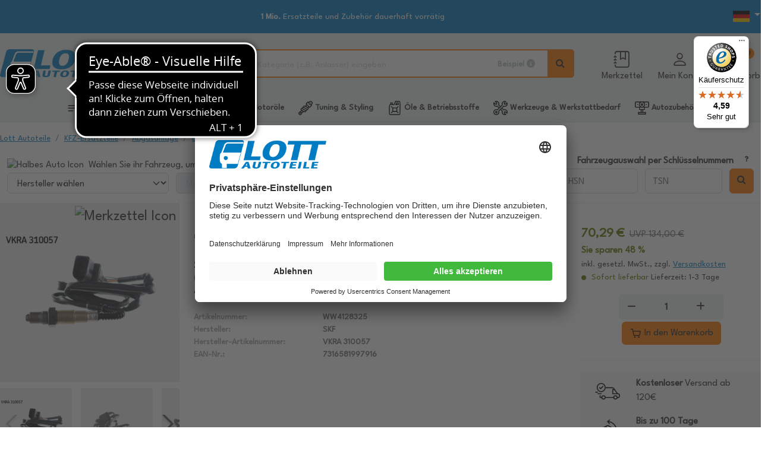

--- FILE ---
content_type: text/javascript
request_url: https://widgets.trustedshops.com/js/XFECB4194B00341AA522386C798F444B5.js
body_size: 1356
content:
((e,t)=>{const r={shopInfo:{tsId:"XFECB4194B00341AA522386C798F444B5",name:"lott.de",url:"www.lott.de",language:"de",targetMarket:"DEU",ratingVariant:"WIDGET",eTrustedIds:{accountId:"acc-55307bec-7e39-43fa-8854-300b8db5387d",channelId:"chl-ab8f1749-0f3a-4a8e-b4cb-7f2f0213ed59"},buyerProtection:{certificateType:"CLASSIC",certificateState:"PRODUCTION",mainProtectionCurrency:"EUR",classicProtectionAmount:100,maxProtectionDuration:30,plusProtectionAmount:2e4,basicProtectionAmount:100,firstCertified:"2017-09-20 00:00:00"},reviewSystem:{rating:{averageRating:4.59,averageRatingCount:2254,overallRatingCount:18775,distribution:{oneStar:120,twoStars:41,threeStars:65,fourStars:193,fiveStars:1835}},reviews:[{average:5,buyerStatement:"Super Ware und sehr schnelle Lieferung. \nBesser geht es nicht!!!!!",rawChangeDate:"2026-01-15T09:51:30.000Z",changeDate:"15.1.2026",transactionDate:"8.1.2026"},{average:5,buyerStatement:"Die Verpackung des Artikels war ziemlich groß.",rawChangeDate:"2026-01-15T05:44:57.000Z",changeDate:"15.1.2026",transactionDate:"7.1.2026"},{average:5,buyerStatement:"Top",rawChangeDate:"2026-01-14T09:11:23.000Z",changeDate:"14.1.2026",transactionDate:"7.1.2026"}]},features:["GUARANTEE_RECOG_CLASSIC_INTEGRATION","SHOP_CONSUMER_MEMBERSHIP","DISABLE_REVIEWREQUEST_SENDING","MARS_EVENTS","MARS_REVIEWS","MARS_PUBLIC_QUESTIONNAIRE","MARS_QUESTIONNAIRE"],consentManagementType:"OFF",urls:{profileUrl:"https://www.trustedshops.de/bewertung/info_XFECB4194B00341AA522386C798F444B5.html",profileUrlLegalSection:"https://www.trustedshops.de/bewertung/info_XFECB4194B00341AA522386C798F444B5.html#legal-info",reviewLegalUrl:"https://help.etrusted.com/hc/de/articles/23970864566162"},contractStartDate:"2017-02-13 00:00:00",shopkeeper:{name:"Werner Lott Kfz- und Industriebedarf GmbH",street:"Sollinger Oberhütte 6",country:"DE",city:"Uslar",zip:"37170"},displayVariant:"full",variant:"full",twoLetterCountryCode:"DE"},"process.env":{STAGE:"prod"},externalConfig:{trustbadgeScriptUrl:"https://widgets.trustedshops.com/assets/trustbadge.js",cdnDomain:"widgets.trustedshops.com"},elementIdSuffix:"-98e3dadd90eb493088abdc5597a70810",buildTimestamp:"2026-01-16T15:13:22.977Z",buildStage:"prod"},a=r=>{const{trustbadgeScriptUrl:a}=r.externalConfig;let n=t.querySelector(`script[src="${a}"]`);n&&t.body.removeChild(n),n=t.createElement("script"),n.src=a,n.charset="utf-8",n.setAttribute("data-type","trustbadge-business-logic"),n.onerror=()=>{throw new Error(`The Trustbadge script could not be loaded from ${a}. Have you maybe selected an invalid TSID?`)},n.onload=()=>{e.trustbadge?.load(r)},t.body.appendChild(n)};"complete"===t.readyState?a(r):e.addEventListener("load",(()=>{a(r)}))})(window,document);